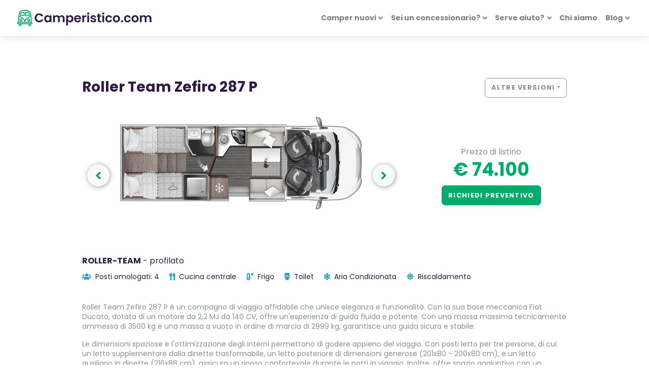

--- FILE ---
content_type: text/html; charset=utf-8
request_url: https://www.camperistico.com/camper/roller-team/roller-team-zefiro-semintegrali/roller-team-zefiro-287-p/
body_size: 21678
content:



<!DOCTYPE html>
<html lang="it">
<head>
    <meta charset="utf-8" />
    <meta name="viewport" content="width=device-width, initial-scale=1.0">

    


    <title>Roller Team Zefiro 287 P - Prezzi, Offerte e Caratteristiche</title>
    <meta name="description" content="Scopri Roller Team Zefiro 287 P, un camper che unisce comfort, sicurezza e versatilit&#224;. Ideale per un&#39;esperienza di viaggio indimenticabile. Entra nel mondo di Camperistico!" />

    <!--meta og Facebook-->
    <meta property="og:title" content="Roller Team Zefiro 287 P - Prezzi, Offerte e Caratteristiche" />
    <meta property="og:description" content="Roller Team Zefiro Se,mintegrali Roller Team Zefiro 287 P Fiat Ducato € 74.100 P. 745 cm x L. 235 cm x A. 295 cm Posti omologati 4" />
    <meta property="og:locale" content="it_IT" />
    <meta property="og:site_name" content="Camperistico.com" />
    <meta property="og:type" content="website" />
    <meta property="og:url" content="/camper/roller-team/roller-team-zefiro-semintegrali/roller-team-zefiro-287-p/" />
    <meta property="og:image" content="/media/agzpwgdu/rollerteam-zefiro287int__sb_3880_c1800x900.jpg" />
    <meta property="og:image:secure_url" content="/media/agzpwgdu/rollerteam-zefiro287int__sb_3880_c1800x900.jpg" />

    <meta property="og:image:type" content="image/png" />
    <!--Fine meta og Facebook-->




    <link rel="canonical" href="https://www.camperistico.com/camper/roller-team/roller-team-zefiro-semintegrali/roller-team-zefiro-287-p/" />

    <link rel="apple-touch-icon" sizes="180x180" href="/img/favicon/apple-touch-icon.png" />
    <link rel="icon" type="image/png" sizes="32x32" href="/img/favicon/favicon-32x32.png" />
    <link rel="icon" type="image/png" sizes="16x16" href="/img/favicon/favicon-16x16.png" />
    <link rel="manifest" href="/img/favicon/manifest.json" crossorigin="use-credentials" />
    <link rel="mask-icon" href="/img/favicon/safari-pinned-tab.svg" color="#007bcd" />
    <meta name="msapplication-TileColor" content="#007bcd" />
    <meta name="theme-color" content="#ffffff" />
    <meta http-equiv="Content-Security-Policy" content="upgrade-insecure-requests">

    <link rel="stylesheet" href="https://stackpath.bootstrapcdn.com/bootstrap/4.4.1/css/bootstrap.min.css" integrity="sha384-Vkoo8x4CGsO3+Hhxv8T/Q5PaXtkKtu6ug5TOeNV6gBiFeWPGFN9MuhOf23Q9Ifjh" crossorigin="anonymous" />
    <link href="https://use.fontawesome.com/releases/v5.12.1/css/all.css" rel="stylesheet" />

    <link href="https://fonts.googleapis.com/css?family=Playfair+Display:400,400i,700|Poppins:300,400,400i,700" rel="stylesheet">
    <link rel="stylesheet" href="https://use.fontawesome.com/releases/v5.8.1/css/all.css" integrity="sha384-50oBUHEmvpQ+1lW4y57PTFmhCaXp0ML5d60M1M7uH2+nqUivzIebhndOJK28anvf" crossorigin="anonymous">
    <link href="/lib/swiper/css/swiper.min.css" rel="stylesheet" />
    <link href="/lib/magnific-popup/magnific-popup.min.css" rel="stylesheet" />

    <link href="/lib/table-saw/css/tablesaw.css" rel="stylesheet" />

    <link href="/css/site.min.css" rel="stylesheet" />

    <script id="Cookiebot" src="https://consent.cookiebot.com/uc.js" data-cbid="e9c7136c-b7b8-413c-bc76-9e2dc651e2b2" data-blockingmode="auto" type="text/javascript"></script>

    <!--Schema Org-->
    <script type="application/ld+json">
        {"@context":"https://schema.org","@type":"Organization","name":"Camperistico.com","sameAs":["https://it-it.facebook.com/SmilenetWeb/","https://www.instagram.com/smilenet.it/","https://www.linkedin.com/company/smilenet-s-r-l-"],"url":"https://www.camperistico.com","contactPoint":{"@type":"ContactPoint","areaServed":"IT","contactType":"sales"},"legalName":"camperistico.com","logo":{"@type":"ImageObject","url":"https://www.camperistico.com/media/3qxmsfaf/logo-camperistico2.png"},"vatID":"03349370233"}
    </script>

    <script type="application/ld+json">
        {"@context":"https://schema.org","@type":"WebSite","url":"https://www.camperistico.com"}
    </script>
    <!--Fine Schema Org-->

        <!-- Google Tag Manager -->
        <script>
            (function (w, d, s, l, i) {
                w[l] = w[l] || []; w[l].push({
                    'gtm.start':
                        new Date().getTime(), event: 'gtm.js'
                }); var f = d.getElementsByTagName(s)[0],
                    j = d.createElement(s), dl = l != 'dataLayer' ? '&l=' + l : ''; j.async = true; j.src =
                        'https://www.googletagmanager.com/gtm.js?id=' + i + dl; f.parentNode.insertBefore(j, f);
            })(window, document, 'script', 'dataLayer', 'GTM-KW6QJVV');</script>
        <!-- End Google Tag Manager -->

    
    <script>

        function PrepareToTraceADSEvent() {

        }

    </script>



    
    


</head>

<body>
        <!-- Google Tag Manager (noscript) -->
        <noscript>
            <iframe src="https://www.googletagmanager.com/ns.html?id=GTM-KW6QJVV"
                    height="0" width="0" style="display:none;visibility:hidden"></iframe>
        </noscript>
        <!-- End Google Tag Manager (noscript) -->

    <header class="header">
        <nav class="navbar navbar-expand-lg fixed-top shadow navbar-light bg-white">
            <div class="container-fluid">
                <div class="d-flex align-items-center">
                    <a href="/" class="navbar-brand py-0"><img src="/media/3qxmsfaf/logo-camperistico2.png" class="align-items-center" alt="SMILENET SRL" /></a>
                </div>
                <button type="button" data-toggle="collapse" data-target="#navbarCollapse" aria-controls="navbarCollapse" aria-expanded="false" aria-label="Toggle navigation" class="navbar-toggler navbar-toggler-right">
                    <span class="navbar-toggler-icon"></span>
                </button>
                <!-- Navbar Collapse -->
                <div id="navbarCollapse" class="collapse navbar-collapse mt-3 mt-lg-0 ">
                    <ul class="navbar-nav ml-auto">
                        <!-- Camper nuovi dropdown -->
                        <li class="nav-item dropdown position-static">
                            <a class="nav-link dropdown-toggle" data-toggle="dropdown" rel="nofollow" href="" role="button" aria-expanded="false">Camper nuovi</a>
                            <div class="dropdown-menu megamenu py-lg-0">
                                <div class="row">
                                    <ul class="megamenu-list list-unstyled mb-0 col-12 col-lg-9 p-5">
                                        <h6 class="text-uppercase mb-4">Marca</h6>
                                        <div class="row">
                                                <li class="megamenu-list-item col-sm-6 col-lg-4"><a class="megamenu-list-link text-uppercase"  href="/camper/adria/">ADRIA</a></li>
                                                <li class="megamenu-list-item col-sm-6 col-lg-4"><a class="megamenu-list-link text-uppercase"  href="/camper/blucamp/">BLUCAMP</a></li>
                                                <li class="megamenu-list-item col-sm-6 col-lg-4"><a class="megamenu-list-link text-uppercase"  href="/camper/wingamm/">WINGAMM</a></li>
                                                <li class="megamenu-list-item col-sm-6 col-lg-4"><a class="megamenu-list-link text-uppercase"  href="/camper/carthago/">CARTHAGO</a></li>
                                                <li class="megamenu-list-item col-sm-6 col-lg-4"><a class="megamenu-list-link text-uppercase"  href="/camper/hymer/">HYMER</a></li>
                                                <li class="megamenu-list-item col-sm-6 col-lg-4"><a class="megamenu-list-link text-uppercase"  href="/camper/laika/">LAIKA</a></li>
                                                <li class="megamenu-list-item col-sm-6 col-lg-4"><a class="megamenu-list-link text-uppercase"  href="/camper/arca/">ARCA</a></li>
                                                <li class="megamenu-list-item col-sm-6 col-lg-4"><a class="megamenu-list-link text-uppercase"  href="/camper/rapido/">RAPIDO</a></li>
                                                <li class="megamenu-list-item col-sm-6 col-lg-4"><a class="megamenu-list-link text-uppercase"  href="/camper/knaus/">KNAUS</a></li>
                                                <li class="megamenu-list-item col-sm-6 col-lg-4"><a class="megamenu-list-link text-uppercase"  href="/camper/mercedes-benz/">MERCEDES-BENZ</a></li>
                                                <li class="megamenu-list-item col-sm-6 col-lg-4"><a class="megamenu-list-link text-uppercase"  href="/camper/mobilvetta/">MOBILVETTA</a></li>
                                                <li class="megamenu-list-item col-sm-6 col-lg-4"><a class="megamenu-list-link text-uppercase"  href="/camper/niesmann-bischoff/">Niesmann+Bischoff</a></li>
                                                <li class="megamenu-list-item col-sm-6 col-lg-4"><a class="megamenu-list-link text-uppercase"  href="/camper/sunlight/">SUNLIGHT</a></li>
                                                <li class="megamenu-list-item col-sm-6 col-lg-4"><a class="megamenu-list-link text-uppercase"  href="/camper/weinsberg/">WEINSBERG</a></li>
                                                <li class="megamenu-list-item col-sm-6 col-lg-4"><a class="megamenu-list-link text-uppercase"  href="/camper/etrusco/">ETRUSCO</a></li>
                                                <li class="megamenu-list-item col-sm-6 col-lg-4"><a class="megamenu-list-link text-uppercase"  href="/camper/carado/">CARADO</a></li>
                                                <li class="megamenu-list-item col-sm-6 col-lg-4"><a class="megamenu-list-link text-uppercase"  href="/camper/sun-living/">SUN LIVING</a></li>
                                                <li class="megamenu-list-item col-sm-6 col-lg-4"><a class="megamenu-list-link text-uppercase"  href="/camper/giottiline/">GIOTTILINE</a></li>
                                                <li class="megamenu-list-item col-sm-6 col-lg-4"><a class="megamenu-list-link text-uppercase"  href="/camper/roller-team/">ROLLER TEAM</a></li>
                                                <li class="megamenu-list-item col-sm-6 col-lg-4"><a class="megamenu-list-link text-uppercase"  href="/camper/caravans-international/">CARAVANS INTERNATIONAL</a></li>
                                                <li class="megamenu-list-item col-sm-6 col-lg-4"><a class="megamenu-list-link text-uppercase"  href="/camper/malibu/">MALIBU</a></li>
                                                <li class="megamenu-list-item col-sm-6 col-lg-4"><a class="megamenu-list-link text-uppercase"  href="/camper/mclouis/">MCLOUIS</a></li>
                                                <li class="megamenu-list-item col-sm-6 col-lg-4"><a class="megamenu-list-link text-uppercase"  href="/camper/burstner/">BURSTNER</a></li>
                                                <li class="megamenu-list-item col-sm-6 col-lg-4"><a class="megamenu-list-link text-uppercase"  href="/camper/elnagh/">ELNAGH</a></li>
                                                <li class="megamenu-list-item col-sm-6 col-lg-4"><a class="megamenu-list-link text-uppercase"  href="/camper/pilote/">PILOTE</a></li>
                                                <li class="megamenu-list-item col-sm-6 col-lg-4"><a class="megamenu-list-link text-uppercase"  href="/camper/challenger/">CHALLENGER</a></li>
                                                <li class="megamenu-list-item col-sm-6 col-lg-4"><a class="megamenu-list-link text-uppercase"  href="/camper/xgo/">XGO</a></li>
                                                <li class="megamenu-list-item col-sm-6 col-lg-4"><a class="megamenu-list-link text-uppercase"  href="/camper/rimor/">RIMOR</a></li>
                                                <li class="megamenu-list-item col-sm-6 col-lg-4"><a class="megamenu-list-link text-uppercase"  href="/camper/eura-mobil/">EURA MOBIL</a></li>
                                                <li class="megamenu-list-item col-sm-6 col-lg-4"><a class="megamenu-list-link text-uppercase"  href="/camper/karmann-mobil/">KARMANN-MOBIL</a></li>
                                                <li class="megamenu-list-item col-sm-6 col-lg-4"><a class="megamenu-list-link text-uppercase"  href="/camper/hobby/">HOBBY</a></li>
                                                <li class="megamenu-list-item col-sm-6 col-lg-4"><a class="megamenu-list-link text-uppercase"  href="/camper/font-vendome/">Font-Vendome</a></li>
                                                <li class="megamenu-list-item col-sm-6 col-lg-4"><a class="megamenu-list-link text-uppercase"  href="/camper/benimar/">BENIMAR</a></li>
                                                <li class="megamenu-list-item col-sm-6 col-lg-4"><a class="megamenu-list-link text-uppercase"  href="/camper/chausson/">CHAUSSON</a></li>
                                                <li class="megamenu-list-item col-sm-6 col-lg-4"><a class="megamenu-list-link text-uppercase"  href="/camper/itineo/">ITINEO</a></li>
                                                <li class="megamenu-list-item col-sm-6 col-lg-4"><a class="megamenu-list-link text-uppercase"  href="/camper/dreamer/">DREAMER</a></li>
                                                <li class="megamenu-list-item col-sm-6 col-lg-4"><a class="megamenu-list-link text-uppercase"  href="/camper/frankia/">FRANKIA</a></li>
                                                <li class="megamenu-list-item col-sm-6 col-lg-4"><a class="megamenu-list-link text-uppercase"  href="/camper/vantourer/">VANTOURER</a></li>
                                                <li class="megamenu-list-item col-sm-6 col-lg-4"><a class="megamenu-list-link text-uppercase"  href="/camper/possl/">P&#214;SSL</a></li>
                                                <li class="megamenu-list-item col-sm-6 col-lg-4"><a class="megamenu-list-link text-uppercase"  href="/camper/autostar/">AUTOSTAR</a></li>
                                                <li class="megamenu-list-item col-sm-6 col-lg-4"><a class="megamenu-list-link text-uppercase"  href="/camper/ford/">Ford</a></li>
                                                <li class="megamenu-list-item col-sm-6 col-lg-4"><a class="megamenu-list-link text-uppercase"  href="/camper/volkswagen/">Volkswagen</a></li>

                                    </div>
                        </ul>
                        <div class="col-lg-3 d-none d-md-flex">
                            <img src="/img/procamper-bg-menu.jpg" class="bg-image" alt="SMILENET SRL" />
                        </div>
                    </div>
                </div>
                </li>
                <!-- Fine link menu - Camper nuovi -->
                        <li class="nav-item dropdown">
                            <a class="nav-link dropdown-toggle" data-toggle="dropdown" rel="nofollow" href="" role="button" aria-expanded="false">Sei un concessionario?</a>
                            <div class="dropdown-menu dropdown-menu-right ">
                                    <a class="dropdown-item"  target="_self" href="/sei-un-concessionario/contatto-concessionari/">Scopri i servizi</a>

                            </div>
                        </li>
                        <li class="nav-item dropdown">
                            <a class="nav-link dropdown-toggle" data-toggle="dropdown" rel="nofollow" href="" role="button" aria-expanded="false">Serve aiuto?</a>
                            <div class="dropdown-menu dropdown-menu-right ">
                                        <div class="dropdown-divider"></div>
                                    <a class="dropdown-item"  target="_self" href="/serve-aiuto/come-funziona/">Come funziona</a>
                                    <a class="dropdown-item"  target="_self" href="/serve-aiuto/come-scegliere-il-camper-ideale/">Come scegliere il camper ideale</a>

                            </div>
                        </li>
                        <li class="nav-item" href="#">
                            <a class="nav-link" href="/chi-siamo/chi-siamo/"  target="_self" role="button" aria-expanded="false">Chi siamo</a>
                        </li>
                        <li class="nav-item dropdown">
                            <a class="nav-link dropdown-toggle" data-toggle="dropdown" rel="nofollow" href="" role="button" aria-expanded="false">Blog</a>
                            <div class="dropdown-menu dropdown-menu-right ">
                                    <a class="dropdown-item"  target="_self" href="/blog/">Blog</a>
                                    <a class="dropdown-item"  target="_self" href="/blog/news/camper-knaus/">Camper Knaus</a>

                            </div>
                        </li>
                <!-- DA ABILITARE NELLA RELEASE SUCCESSIVA -->
                
                </ul>
                </div>
                </div>
            </nav>
        </header>

        <main id="main">
            




<!--Scroll bottom form-->
<div class="button-model-form bg-white position-fixed text-center py-3 w-100 d-block d-lg-none">
    <div id="scroll-bottom">
        <a class="btn btn-primary" href="#version-form" data-scroll>Scopri l'offerta migliore</a>
    </div>
</div>
<!--End Scroll bottom form-->


<div class="bg-white py-4 px-3 p-lg-5">
    <div class="container-fluid">
        <div class="row justify-content-center">
            <div class="col-lg-10">
                <div class="row my-4">
                    <div class="col-md-8">
                        <h2>Roller Team Zefiro 287 P</h2>
                    </div>
                        <div class="col-md-4">
                            <div class="float-md-right">
                                <button class="btn btn-outline-muted dropdown-toggle my-3 my-lg-0" data-toggle="dropdown">Altre versioni</button>
                                <div class="dropdown-menu m-0 p-0" style="max-height: 450px; height: auto; overflow-x: hidden">
                                    <div id="model-version-list" class="list-group">
                                            <a href="/camper/roller-team/roller-team-zefiro-semintegrali/roller-team-zefiro-267-p/" class="list-group-item list-group-item-action ">
                                                <div class="d-flex w-100 justify-content-between">
                                                    <div class="font-weight-bold mr-3">Roller Team Zefiro 267 P</div>
                                                    <div class="text-primary font-weight-bold">€ 74.590</div>
                                                </div>
                                                <div class="small">
                                                    <span>295 x 235</span> - <span>Fiat Ducato 2.2 mjt 140cv-180cv/</span>
                                                </div>
                                            </a>
                                            <a href="/camper/roller-team/roller-team-zefiro-semintegrali/roller-team-zefiro-285-p/" class="list-group-item list-group-item-action ">
                                                <div class="d-flex w-100 justify-content-between">
                                                    <div class="font-weight-bold mr-3">Roller Team Zefiro 285 P</div>
                                                    <div class="text-primary font-weight-bold">€ 72.990</div>
                                                </div>
                                                <div class="small">
                                                    <span>295 x 235</span> - <span>Fiat Ducato 2.2 mjt 140cv-180cv</span>
                                                </div>
                                            </a>
                                            <a href="/camper/roller-team/roller-team-zefiro-semintegrali/roller-team-zefiro-287-p/" class="list-group-item list-group-item-action active">
                                                <div class="d-flex w-100 justify-content-between">
                                                    <div class="font-weight-bold mr-3">Roller Team Zefiro 287 P</div>
                                                    <div class="text-primary font-weight-bold">€ 74.100</div>
                                                </div>
                                                <div class="small">
                                                    <span>295 x 235</span> - <span>Fiat Ducato 2.2 mjt 140cv-180cv</span>
                                                </div>
                                            </a>
                                    </div>
                                </div>
                            </div>
                        </div>
                </div>
                <div class="row align-items-center justify-content-center">
                    <div class="col-sm-6 col-md-8">
                        <section id="allestimento-gallery">
                                <div class="swiper-container text-center slider-gallery">
                                    <div class="swiper-wrapper pb-5">
                                            <div class="swiper-slide text-center">
                                                <a href="/media/bf0mm1pg/rt_287p_2024_no-misure_h0x200-1.png" data-toggle="gallery-top">
                                                    <img src="/media/bf0mm1pg/rt_287p_2024_no-misure_h0x200-1.png" alt="RT 287P 2024 NO MISURE H0x200 (1)" class="img-fluid" />
                                                </a>
                                            </div>
                                                                                        <div class="swiper-slide text-center">
                                                    <a href="/media/agzpwgdu/rollerteam-zefiro287int__sb_3880_c1800x900.jpg" data-toggle="gallery-top">
                                                        <img src="/media/agzpwgdu/rollerteam-zefiro287int__sb_3880_c1800x900.jpg" alt="Rollerteam Zefiro287int SB 3880 C1800x900" class="img-fluid" />
                                                    </a>
                                                </div>
                                                <div class="swiper-slide text-center">
                                                    <a href="/media/xwskkurw/rollerteam-zefiro287int__sb_3884_c1800x900.jpg" data-toggle="gallery-top">
                                                        <img src="/media/xwskkurw/rollerteam-zefiro287int__sb_3884_c1800x900.jpg" alt="Rollerteam Zefiro287int SB 3884 C1800x900" class="img-fluid" />
                                                    </a>
                                                </div>
                                                <div class="swiper-slide text-center">
                                                    <a href="/media/cexlypv4/rollerteam-zefiro287int__sb_3893_c1800x900.jpg" data-toggle="gallery-top">
                                                        <img src="/media/cexlypv4/rollerteam-zefiro287int__sb_3893_c1800x900.jpg" alt="Rollerteam Zefiro287int SB 3893 C1800x900" class="img-fluid" />
                                                    </a>
                                                </div>
                                                <div class="swiper-slide text-center">
                                                    <a href="/media/rhdho4fj/rollerteam-zefiro287int__sb_3896_c1800x900.jpg" data-toggle="gallery-top">
                                                        <img src="/media/rhdho4fj/rollerteam-zefiro287int__sb_3896_c1800x900.jpg" alt="Rollerteam Zefiro287int SB 3896 C1800x900" class="img-fluid" />
                                                    </a>
                                                </div>
                                    </div>
                                    <div class="swiper-button-next">
                                        <i class="fas fa-angle-right"></i>
                                    </div>
                                    <div class="swiper-button-prev">
                                        <i class="fas fa-angle-left"></i>
                                    </div>
                                </div>
                        </section>
                    </div>

                    <div class="col-sm-6 col-md-4 d-flex flex-column align-items-center justify-content-center">
                        <div class="text-center">
                            <div class="text-muted">Prezzo di listino</div>
                            <div class="h1 text-primary">€ 74.100</div>

                            <!--Scroll bottom form-->
                            <div id="scroll-bottom">
                                <a class="btn btn-primary" href="#version-form" data-scroll>Richiedi preventivo</a>
                            </div>
                            <!--End Scroll bottom form-->
                        </div>
                    </div>
                </div>

                <div class="text-block">
                    <div class="media">
                        
                        <div class="media-body">
                            <p class="mb-2"><strong>ROLLER-TEAM</strong> - profilato</p>
                            <ul class="list-inline text-sm">
                                <!-- Posti omologati -->
                                    <li class="list-inline-item mr-3 d-inline-block">
                                        <span>
                                            <i class="fa fa-users mr-1 text-secondary"></i> Posti omologati: 4
                                        </span>
                                    </li>
                                <!-- Cucina -->
                                    <li class="list-inline-item mr-3"><i class="fa fa-utensils mr-1 text-secondary"></i> Cucina centrale</li>
                                <!-- Frigo -->
                                    <li class="list-inline-item mr-3"><i class="fa fa-temperature-low  mr-1 text-secondary"></i> Frigo</li>
                                <!-- Toilet -->
                                    <li class="list-inline-item mr-3"><i class="fa fa-toilet  mr-1 text-secondary"></i> Toilet</li>
                                <!-- Aria condizionata -->
                                    <li class="list-inline-item mr-3"><i class="fa fa-snowflake  mr-1 text-secondary"></i> Aria Condizionata</li>
                                <!-- Riscaldamento -->
                                    <li class="list-inline-item mr-3"><i class="fa fa-sun  mr-1 text-secondary"></i> Riscaldamento</li>
                            </ul>
                        </div>
                    </div>

                        <div class="descrizione-modello allestimento mt-4">
                            <div class="read-more" onclick="this.classList.add('expanded')">
                                <div class="content text-sm text-muted">
                                    <p>Roller Team Zefiro 287 P è un compagno di viaggio affidabile che unisce eleganza e funzionalità. Con la sua base meccanica Fiat Ducato, dotata di un motore da 2,2 MJ da 140 CV, offre un'esperienza di guida fluida e potente. Con una massa massima tecnicamente ammessa di 3500 kg e una massa a vuoto in ordine di marcia di 2999 kg, garantisce una guida sicura e stabile.</p>
<p>Le dimensioni spaziose e l'ottimizzazione degli interni permettono di godere appieno del viaggio. Con posti letto per tre persone, di cui un letto supplementare dalla dinette trasformabile, un letto posteriore di dimensioni generose (201x80 - 200x80 cm), e un letto ausiliario in dinette (216x88 cm), assicura un riposo confortevole durante le notti in viaggio. Inoltre, offre spazio aggiuntivo con un gavone apribile dalle generose dimensioni (115x85 cm) e un'altezza massima interna garage di 120 cm.</p>
<p>Il design esterno è caratterizzato da linee eleganti e una finitura di alta qualità. Con una lunghezza esterna di 7450 mm, una larghezza di 2350 mm e un'altezza di 2950 mm, Roller Team Zefiro 287 P offre un'ampia superficie abitabile. Dotato di un tetto in vetroresina antigrandine e oblo' panoramici, permette di godere di una vista mozzafiato durante il viaggio.</p>
<p>L'interno è curato nei minimi dettagli per garantire comfort e praticità. Con sedili girevoli cabina, climatizzatore manuale, e sistema di riscaldamento standard Truma Combi 4 Gas, offre un ambiente accogliente in qualsiasi condizione climatica. La cucina è completamente attrezzata con fuochi a gas, frigorifero trivalente automatico da 135 litri e copri lavello, mentre la zona notte è dotata di oscuranti plissettati, sistema letto saliscendi e supporto TV LCD.</p>
<p>Gli esterni sono pensati per facilitare ogni fase del viaggio, con retrocamera, pannello solare montato, zanzariera per la porta ingresso, e porta cellula a due punti con chiusura centralizzata. La presenza di una luce esterna a LED, gradino elettrico di accesso alla cellula e veranda montata, garantiscono comfort e sicurezza anche durante le soste.</p>
<p>In sintesi, Roller Team Zefiro 287 P è un camper completo e versatile, ideale per esplorare nuovi orizzonti con stile e comodità.</p>
                                </div>
                                <small class="trigger subtitle text-primary d-block d-xl-none">Leggi tutto</small>
                            </div>
                        </div>
                </div>

                <div class="version-specs card border-0 shadow my-5">
                    <div class="card-header bg-gray-100 py-4 border-0">
                        <h4 class="mb-0">Dimensioni e pesi</h4>
                    </div>
                    <div class="card-body">
                        <div class="row">
                            <div class="col-md-6">
                                <table class="table text-sm mb-0">
                                    <tbody>
                                        <tr>
                                            <th>Altezza</th>
                                            <td>295 cm</td>
                                        </tr>
                                        <tr>
                                            <th>Larghezza</th>
                                            <td>235 cm</td>
                                        </tr>
                                    </tbody>
                                </table>
                            </div>
                                <div class="col-md-6">
                                    <table class="table text-sm mb-0">
                                        <tbody>
                                                <tr>
                                                    <th>Lunghezza</th>
                                                    <td>745 cm</td>
                                                </tr>
                                                                                            <tr>
                                                    <th>Peso</th>
                                                    <td>2988 kg</td>
                                                </tr>
                                                                                            <tr>
                                                    <th>Peso totale</th>
                                                    <td>3500 kg</td>
                                                </tr>
                                        </tbody>
                                    </table>
                                </div>
                        </div>
                    </div>
                </div>

                <div class="version-specs card border-0 shadow my-5">
                    <div class="card-header bg-gray-100 py-4 border-0">
                        <h4 class="mb-0">Meccanica</h4>
                    </div>
                    <div class="card-body">
                        <div class="row">
                            <div class="col-md">
                                <table class="table text-sm mb-0">
                                    <tbody>
                                            <tr>
                                                <th>Meccanica</th>
                                                <td>Fiat Ducato 2.2 mjt 140cv-180cv</td>
                                            </tr>

                                            <tr>
                                                <th>Patente</th>
                                                <td>B</td>
                                            </tr>

                                            <tr>
                                                <th>Euro</th>
                                                <td>6d</td>
                                            </tr>

                                            <tr>
                                                <th>Cambio</th>
                                                <td>manuale - automatico</td>
                                            </tr>

                                            <tr>
                                                <th>Marce</th>
                                                <td>6</td>
                                            </tr>

                                            <tr>
                                                <th>Alimentazione</th>
                                                <td>diesel</td>
                                            </tr>



                                    </tbody>
                                </table>
                            </div>
                            <div class="col-md">
                                <table class="table text-sm mb-0">
                                    <tbody>
                                        
                                                                                    <tr>
                                                <th>Trazione</th>
                                                <td>anteriore</td>
                                            </tr>
                                                                                    <tr>
                                                <th>Telaio</th>
                                                <td>Fiat Ducato</td>
                                            </tr>
                                                                                    <tr>
                                                <th>Serbatoio acqua litri</th>
                                                <td>120</td>
                                            </tr>
                                                                                    <tr>
                                                <th>Serbatoio acqua grige litri</th>
                                                <td>120</td>
                                            </tr>
                                                                            </tbody>
                                </table>
                            </div>
                        </div>
                    </div>
                </div>

                <div class="version-specs card border-0 shadow my-5">
                    <div class="card-header bg-gray-100 py-4 border-0">
                        <h4 class="mb-0">Interno allestimenti</h4>
                    </div>
                    <div class="card-body">
                        <div class="row">
                            <div class="col-md">
                                <table class="table text-sm mb-0">
                                    <tbody>
                                            <tr>
                                                <th>Posti Letto</th>
                                                <td>
                                                    3
                                                </td>
                                            </tr>
                                                                                    <tr>
                                                <th>Cucina</th>
                                                <td>centrale</td>
                                            </tr>
                                                                                                                                                            </tbody>
                                </table>
                            </div>
                            <div class="col-md">
                                <table class="table text-sm mb-0">
                                    <tbody>
                                                                                    <tr>
                                                <th>Letto singolo</th>
                                                <td>3</td>
                                            </tr>
                                                                                                                            <tr>
                                                <th>Capacità frigo litri</th>
                                                <td>135</td>
                                            </tr>
                                    </tbody>
                                </table>
                            </div>
                        </div>
                    </div>
                </div>
            </div>
        </div>

    </div>

    

        <div class="container-fluid">
            <div class="row justify-content-center">
                <div class="col-lg-10">
                    <p class="text-muted mb-0 pb-4 border-bottom">Listino base: <span class="text-primary h2 px-2">€ 74.100</span></p>
                </div>
            </div>
        </div>

        <div id="version-form">
            <div class="mask-form m-0">
                <div class="container-fluid">
                    <div class="row justify-content-center">
                        <div class="col-lg-10">
                                <div class="my-4">
                                    <div id="umbraco_form_d6e0826edc3343b499c3be48f8b4d6fe" class="umbraco-forms-form nuovopreventivo umbraco-forms-inline">

<form action="/camper/roller-team/roller-team-zefiro-semintegrali/roller-team-zefiro-287-p/" enctype="multipart/form-data" method="post"><input name="__RequestVerificationToken" type="hidden" value="SLLVETolrqtc03N-umj2N1hO2RxphDqED2EiTCZ9j7MsYNy4PBPmtv4xn7_vlrBPZH2jX9MCg-h4cd36PzOf40InkAE6l-WnBOvBi2Hi3m81" /><input data-val="true" data-val-required="The FormId field is required." name="FormId" type="hidden" value="d6e0826e-dc33-43b4-99c3-be48f8b4d6fe" /><input name="FormName" type="hidden" value="Nuovo - preventivo" /><input data-val="true" data-val-required="The RecordId field is required." name="RecordId" type="hidden" value="00000000-0000-0000-0000-000000000000" /><input name="PreviousClicked" type="hidden" value="" /><input name="Theme" type="hidden" value="inline" />            <input type="hidden" name="FormStep" value="0" />
            <input type="hidden" name="RecordState" value="[base64]" />




    <div class="umbraco-forms-page" >

            <p class="umbraco-forms-caption h4">Ricevi un preventivo gratuito e scopri l&#39;offerta migliore</p>
        
        <fieldset class="umbraco-forms-fieldset" id="6a934e04-859a-461f-f7cb-5b5eb2d84a86">
            <div class="row">
                
                

                    <div class="umbraco-forms-container col-md">
                        <div class="form-group mb-0">
                            <div class=" umbraco-forms-field marca hidden my-1" >



                                    <div class="umbraco-forms-field-wrapper" style="display:inline">

                                        <input type="hidden" name="558399d0-4985-45bc-b763-d24e0b2e9a98" id="558399d0-4985-45bc-b763-d24e0b2e9a98" data-umb="558399d0-4985-45bc-b763-d24e0b2e9a98" class="hidden" value=""/>




<span class="field-validation-valid" data-valmsg-for="558399d0-4985-45bc-b763-d24e0b2e9a98" data-valmsg-replace="true"></span>
                                    </div>


                                    

                                </div>
                            <div class=" umbraco-forms-field modello hidden alternating my-1" >



                                    <div class="umbraco-forms-field-wrapper" style="display:inline">

                                        <input type="hidden" name="7556a922-8b11-49d9-f508-b2df4f5cebd2" id="7556a922-8b11-49d9-f508-b2df4f5cebd2" data-umb="7556a922-8b11-49d9-f508-b2df4f5cebd2" class="hidden" value=""/>




<span class="field-validation-valid" data-valmsg-for="7556a922-8b11-49d9-f508-b2df4f5cebd2" data-valmsg-replace="true"></span>
                                    </div>


                                    

                                </div>
                            <div class=" umbraco-forms-field allestimento hidden my-1" >



                                    <div class="umbraco-forms-field-wrapper" style="display:inline">

                                        <input type="hidden" name="92056ddd-7fdb-4bb1-a1f4-8bc2ba4d381a" id="92056ddd-7fdb-4bb1-a1f4-8bc2ba4d381a" data-umb="92056ddd-7fdb-4bb1-a1f4-8bc2ba4d381a" class="hidden" value=""/>




<span class="field-validation-valid" data-valmsg-for="92056ddd-7fdb-4bb1-a1f4-8bc2ba4d381a" data-valmsg-replace="true"></span>
                                    </div>


                                    

                                </div>
                        </div>
                    </div>
            </div>
        </fieldset>
        <fieldset class="umbraco-forms-fieldset" id="36810aae-a020-4330-b066-71be720a5864">
            <div class="row">
                
                

                    <div class="umbraco-forms-container col-md">
                        <div class="form-group mb-0">
                            <div class=" umbraco-forms-field nome shortanswer mandatory alternating my-1" >

                                        <label for="68e4dcb4-7475-4215-ebcb-d7a382e6c5b4" class="umbraco-forms-label form-label" style="">
                                            Nome                                                 <span class="umbraco-forms-indicator">*</span>
                                        </label>


                                    <div class="umbraco-forms-field-wrapper" style="display:inline">

                                        
<input type="text" name="68e4dcb4-7475-4215-ebcb-d7a382e6c5b4" id="68e4dcb4-7475-4215-ebcb-d7a382e6c5b4" data-umb="68e4dcb4-7475-4215-ebcb-d7a382e6c5b4" class="text " value="" maxlength="255"
       

  data-val="true"   
  data-val-required="Questo campo &#232; obbligatorio"   
 />





<span class="field-validation-valid" data-valmsg-for="68e4dcb4-7475-4215-ebcb-d7a382e6c5b4" data-valmsg-replace="true"></span>
                                    </div>


                                    

                                </div>
                            <div class=" umbraco-forms-field cognome shortanswer mandatory my-1" >

                                        <label for="5c731ae3-28f2-469f-d1a0-dbf86e4d26a6" class="umbraco-forms-label form-label" style="">
                                            Cognome                                                 <span class="umbraco-forms-indicator">*</span>
                                        </label>


                                    <div class="umbraco-forms-field-wrapper" style="display:inline">

                                        
<input type="text" name="5c731ae3-28f2-469f-d1a0-dbf86e4d26a6" id="5c731ae3-28f2-469f-d1a0-dbf86e4d26a6" data-umb="5c731ae3-28f2-469f-d1a0-dbf86e4d26a6" class="text " value="" maxlength="255"
       

  data-val="true"   
  data-val-required="Questo campo &#232; obbligatorio"   
 />





<span class="field-validation-valid" data-valmsg-for="5c731ae3-28f2-469f-d1a0-dbf86e4d26a6" data-valmsg-replace="true"></span>
                                    </div>


                                    

                                </div>
                        </div>
                    </div>
            </div>
        </fieldset>
        <fieldset class="umbraco-forms-fieldset" id="748dedfc-be3c-452b-d12f-7b2086668b90">
            <div class="row">
                
                

                    <div class="umbraco-forms-container col-md">
                        <div class="form-group mb-0">
                            <div class=" umbraco-forms-field email shortanswer mandatory alternating my-1" >

                                        <label for="4ddd4f9f-aacf-4223-9614-bda0f89db362" class="umbraco-forms-label form-label" style="">
                                            Email                                                 <span class="umbraco-forms-indicator">*</span>
                                        </label>


                                    <div class="umbraco-forms-field-wrapper" style="display:inline">

                                        
<input type="email" name="4ddd4f9f-aacf-4223-9614-bda0f89db362" id="4ddd4f9f-aacf-4223-9614-bda0f89db362" data-umb="4ddd4f9f-aacf-4223-9614-bda0f89db362" class="text " value="" maxlength="255"
       

  data-val="true"   
  data-val-required="Questo campo &#232; obbligatorio"   
  data-val-regex="Per favore, inserire un valore valido" data-val-regex-pattern="^[a-zA-Z0-9_.+-]+@[a-zA-Z0-9-]+.[a-zA-Z0-9-.]+$"    />





<span class="field-validation-valid" data-valmsg-for="4ddd4f9f-aacf-4223-9614-bda0f89db362" data-valmsg-replace="true"></span>
                                    </div>


                                    

                                </div>
                            <div class=" umbraco-forms-field telefono shortanswer mandatory my-1" >

                                        <label for="7e8fb6e1-7934-4469-dc31-74ab7923b2ea" class="umbraco-forms-label form-label" style="">
                                            Telefono                                                 <span class="umbraco-forms-indicator">*</span>
                                        </label>


                                    <div class="umbraco-forms-field-wrapper" style="display:inline">

                                        
<input type="text" name="7e8fb6e1-7934-4469-dc31-74ab7923b2ea" id="7e8fb6e1-7934-4469-dc31-74ab7923b2ea" data-umb="7e8fb6e1-7934-4469-dc31-74ab7923b2ea" class="text " value="" maxlength="255"
       

  data-val="true"   
  data-val-required="Questo campo &#232; obbligatorio"   
 />





<span class="field-validation-valid" data-valmsg-for="7e8fb6e1-7934-4469-dc31-74ab7923b2ea" data-valmsg-replace="true"></span>
                                    </div>


                                    

                                </div>
                        </div>
                    </div>
            </div>
        </fieldset>
        <fieldset class="umbraco-forms-fieldset" id="0436bbb8-5b6c-40c6-e2c3-99e4e92f2630">
            <div class="row">
                
                

                    <div class="umbraco-forms-container col-md">
                        <div class="form-group mb-0">
                            <div class=" umbraco-forms-field provincia dropdown mandatory alternating my-1" >

                                        <label for="824315cd-4773-4be1-bac5-41eee27b9964" class="umbraco-forms-label form-label" style="">
                                            Provincia                                                 <span class="umbraco-forms-indicator">*</span>
                                        </label>


                                    <div class="umbraco-forms-field-wrapper" style="display:inline">

                                        
<select class=""
        name="824315cd-4773-4be1-bac5-41eee27b9964"
        id="824315cd-4773-4be1-bac5-41eee27b9964"
        data-umb="824315cd-4773-4be1-bac5-41eee27b9964"
                          data-val="true" data-val-required="Questo campo &#232; obbligatorio"  >
        <option value=""></option>
            <option value="Agrigento" >Agrigento</option>
        <option value="Alessandria" >Alessandria</option>
        <option value="Ancona" >Ancona</option>
        <option value="Arezzo" >Arezzo</option>
        <option value="Ascoli Piceno" >Ascoli Piceno</option>
        <option value="Asti" >Asti</option>
        <option value="Avellino" >Avellino</option>
        <option value="Bari" >Bari</option>
        <option value="Barletta-Andria-Trani" >Barletta-Andria-Trani</option>
        <option value="Belluno" >Belluno</option>
        <option value="Benevento" >Benevento</option>
        <option value="Bergamo" >Bergamo</option>
        <option value="Biella" >Biella</option>
        <option value="Bologna" >Bologna</option>
        <option value="Bolzano" >Bolzano</option>
        <option value="Brescia" >Brescia</option>
        <option value="Brindisi" >Brindisi</option>
        <option value="Cagliari" >Cagliari</option>
        <option value="Caltanissetta" >Caltanissetta</option>
        <option value="Campobasso" >Campobasso</option>
        <option value="Carbonia-Iglesias" >Carbonia-Iglesias</option>
        <option value="Caserta" >Caserta</option>
        <option value="Catania" >Catania</option>
        <option value="Catanzaro" >Catanzaro</option>
        <option value="Chieti" >Chieti</option>
        <option value="Como" >Como</option>
        <option value="Cosenza" >Cosenza</option>
        <option value="Cremona" >Cremona</option>
        <option value="Crotone" >Crotone</option>
        <option value="Cuneo" >Cuneo</option>
        <option value="Enna" >Enna</option>
        <option value="Fermo" >Fermo</option>
        <option value="Ferrara" >Ferrara</option>
        <option value="Firenze" >Firenze</option>
        <option value="Foggia" >Foggia</option>
        <option value="Forli-Cesena" >Forli-Cesena</option>
        <option value="Frosinone" >Frosinone</option>
        <option value="Genova" >Genova</option>
        <option value="Gorizia" >Gorizia</option>
        <option value="Grosseto" >Grosseto</option>
        <option value="Imperia" >Imperia</option>
        <option value="Isernia" >Isernia</option>
        <option value="L&#39;Aquila" >L&#39;Aquila</option>
        <option value="La Spezia" >La Spezia</option>
        <option value="Latina" >Latina</option>
        <option value="Lecce" >Lecce</option>
        <option value="Lecco" >Lecco</option>
        <option value="Livorno" >Livorno</option>
        <option value="Lodi" >Lodi</option>
        <option value="Lucca" >Lucca</option>
        <option value="Macerata" >Macerata</option>
        <option value="Mantova" >Mantova</option>
        <option value="Massa-Carrara" >Massa-Carrara</option>
        <option value="Matera" >Matera</option>
        <option value="Medio Campidano" >Medio Campidano</option>
        <option value="Messina" >Messina</option>
        <option value="Milano" >Milano</option>
        <option value="Modena" >Modena</option>
        <option value="Monza e della Brianza" >Monza e della Brianza</option>
        <option value="Napoli" >Napoli</option>
        <option value="Novara" >Novara</option>
        <option value="Nuoro" >Nuoro</option>
        <option value="Ogliastra" >Ogliastra</option>
        <option value="Olbia-Tempio" >Olbia-Tempio</option>
        <option value="Oristano" >Oristano</option>
        <option value="Padova" >Padova</option>
        <option value="Palermo" >Palermo</option>
        <option value="Parma" >Parma</option>
        <option value="Pavia" >Pavia</option>
        <option value="Perugia" >Perugia</option>
        <option value="Pesaro e Urbino" >Pesaro e Urbino</option>
        <option value="Pescara" >Pescara</option>
        <option value="Piacenza" >Piacenza</option>
        <option value="Pisa" >Pisa</option>
        <option value="Pistoia" >Pistoia</option>
        <option value="Pordenone" >Pordenone</option>
        <option value="Potenza" >Potenza</option>
        <option value="Prato" >Prato</option>
        <option value="Ragusa" >Ragusa</option>
        <option value="Ravenna" >Ravenna</option>
        <option value="Reggio di Calabria" >Reggio di Calabria</option>
        <option value="Reggio nell&#39;Emilia" >Reggio nell&#39;Emilia</option>
        <option value="Rieti" >Rieti</option>
        <option value="Rimini" >Rimini</option>
        <option value="Roma" >Roma</option>
        <option value="Rovigo" >Rovigo</option>
        <option value="Salerno" >Salerno</option>
        <option value="Sassari" >Sassari</option>
        <option value="Savona" >Savona</option>
        <option value="Siena" >Siena</option>
        <option value="Siracusa" >Siracusa</option>
        <option value="Sondrio" >Sondrio</option>
        <option value="Taranto" >Taranto</option>
        <option value="Teramo" >Teramo</option>
        <option value="Terni" >Terni</option>
        <option value="Torino" >Torino</option>
        <option value="Trapani" >Trapani</option>
        <option value="Trento" >Trento</option>
        <option value="Treviso" >Treviso</option>
        <option value="Trieste" >Trieste</option>
        <option value="Udine" >Udine</option>
        <option value="Valle d&#39;Aosta" >Valle d&#39;Aosta</option>
        <option value="Varese" >Varese</option>
        <option value="Venezia" >Venezia</option>
        <option value="Verbano-Cusio-Ossola" >Verbano-Cusio-Ossola</option>
        <option value="Vercelli" >Vercelli</option>
        <option value="Verona" >Verona</option>
        <option value="Vibo Valentia" >Vibo Valentia</option>
        <option value="Vicenza" >Vicenza</option>
        <option value="Viterbo" >Viterbo</option>
</select>


<span class="field-validation-valid" data-valmsg-for="824315cd-4773-4be1-bac5-41eee27b9964" data-valmsg-replace="true"></span>
                                    </div>


                                    

                                </div>
                            <div class=" umbraco-forms-field messaggio longanswer my-1" >

                                        <label for="f3f16add-c4e9-4ede-bf2c-b9a1e8b64a28" class="umbraco-forms-label form-label" style="">
                                            Messaggio                                         </label>


                                    <div class="umbraco-forms-field-wrapper" style="display:inline">

                                        
<textarea class=""  
          name="f3f16add-c4e9-4ede-bf2c-b9a1e8b64a28" 
          id="f3f16add-c4e9-4ede-bf2c-b9a1e8b64a28" 
          rows="5" 
          cols="20"
        placeholder="Richieste specifiche, accessori desiderati e/o i dettagli della tua permuta."



></textarea>



<span class="field-validation-valid" data-valmsg-for="f3f16add-c4e9-4ede-bf2c-b9a1e8b64a28" data-valmsg-replace="true"></span>
                                    </div>


                                    

                                </div>
                            <div class=" umbraco-forms-field attivit&#224;dimarketing singlechoice mandatory alternating my-1" >

                                        <div class="form-disclaimer text-sm text-muted mt-3">
                                            <p class="text-xs">
                                                <strong>INFORMATIVA AI SENSI DEL REGOLAMENTO UE N. 2016/679 "GDPR"</strong> <br />
                                                I dati personali acquisiti saranno utilizzati esclusivamente per rispondere alla richiesta formulata. Gli Interessati possono esercitare i diritti di cui agli artt. 15 - 23 del GDPR scrivendo all'indirizzo info@smilenet.it. <a href="https://www.iubenda.com/privacy-policy/91949695" class="iubenda-nostyle no-brand iubenda-embed">Informativa completa</a>.
                                            </p>
                                        </div>
                                        <a class="privacy-title text-sm" role="button" data-toggle="collapse" href="#lbl-consensoMarketing">
                                            <label for="1dcbe785-e74d-4943-8608-bf260356e4c2" class="d-block umbraco-forms-label">
                                                Attivit&#224; di Marketing                                                     <span class="umbraco-forms-indicator">*</span>
                                                <i class="far fa-angle-down"></i>
                                            </label>
                                        </a>


                                    <div class="umbraco-forms-field-wrapper" style="display:inline">

                                        

    <div id="lbl-consensoMarketing" class="text-muted collapse show">
        <p class="mb-2 text-xs">
            Letta e compresa l’<a href="https://www.iubenda.com/privacy-policy/91949695" class="iubenda-nostyle no-brand iubenda-embed">Informativa Privacy</a>, acconsento al trattamento dei miei dati personali da parte di Camperistico per finalità di marketing come indicato dall’Informativa Privacy, con modalità elettroniche e/o cartacee, e, in particolare, a mezzo posta ordinaria o email, telefono (es. chiamate automatizzate, SMS, sistemi di messaggistica istantanea), e qualsiasi altro canale informatico (es. siti web, mobile app).
        </p>
    </div>



    <div class="custom-control custom-radio custom-control-inline my-2 text-sm text-muted " id="1dcbe785-e74d-4943-8608-bf260356e4c2">
        <input type="radio" name="1dcbe785-e74d-4943-8608-bf260356e4c2" id="1dcbe785-e74d-4943-8608-bf260356e4c2_0" value="Acconsento" class="custom-control-input"
                 data-val="true" data-rule-required="true" data-msg-required="Questo campo &#232; obbligatorio"                  />
        <label for="1dcbe785-e74d-4943-8608-bf260356e4c2_0" class="custom-control-label">Acconsento</label>
    </div>
    <div class="custom-control custom-radio custom-control-inline my-2 text-sm text-muted " id="1dcbe785-e74d-4943-8608-bf260356e4c2">
        <input type="radio" name="1dcbe785-e74d-4943-8608-bf260356e4c2" id="1dcbe785-e74d-4943-8608-bf260356e4c2_1" value="Non acconsento" class="custom-control-input"
                 data-val="true" data-rule-required="true" data-msg-required="Questo campo &#232; obbligatorio"                  />
        <label for="1dcbe785-e74d-4943-8608-bf260356e4c2_1" class="custom-control-label">Non acconsento</label>
    </div>





<span class="field-validation-valid" data-valmsg-for="1dcbe785-e74d-4943-8608-bf260356e4c2" data-valmsg-replace="true"></span>
                                    </div>


                                    

                                </div>
                            <div class=" umbraco-forms-field url hidden my-1" >



                                    <div class="umbraco-forms-field-wrapper" style="display:inline">

                                        <input type="hidden" name="c815849f-5e16-4e23-b40b-8311b33b2bc3" id="c815849f-5e16-4e23-b40b-8311b33b2bc3" data-umb="c815849f-5e16-4e23-b40b-8311b33b2bc3" class="hidden" value=""/>




<span class="field-validation-valid" data-valmsg-for="c815849f-5e16-4e23-b40b-8311b33b2bc3" data-valmsg-replace="true"></span>
                                    </div>


                                    

                                </div>
                            <div class=" umbraco-forms-field nomecliente hidden alternating my-1" >



                                    <div class="umbraco-forms-field-wrapper" style="display:inline">

                                        <input type="hidden" name="8a4797d8-5e9f-4638-ba2c-cfa0c8959a7c" id="8a4797d8-5e9f-4638-ba2c-cfa0c8959a7c" data-umb="8a4797d8-5e9f-4638-ba2c-cfa0c8959a7c" class="hidden" value=""/>




<span class="field-validation-valid" data-valmsg-for="8a4797d8-5e9f-4638-ba2c-cfa0c8959a7c" data-valmsg-replace="true"></span>
                                    </div>


                                    

                                </div>
                        </div>
                    </div>
            </div>
        </fieldset>

                <div style="display: none">
                    <input type="text" name="d6e0826edc3343b499c3be48f8b4d6fe" />
                </div>


                <div class="form-group">
                        <input type="submit"
                               class="btn btn-primary"
                               value="Invia richiesta"
                               name="__next" />
                </div>
        </div>
        

<input name="ufprt" type="hidden" value="[base64]" /></form>

        



<script>
    if (typeof umbracoFormsCollection === 'undefined') var umbracoFormsCollection = [];
    umbracoFormsCollection.push({"formId":"d6e0826edc3343b499c3be48f8b4d6fe","fieldSetConditions":{},"fieldConditions":{},"recordValues":{}});
</script>


<script type='application/javascript' src='/App_Plugins/UmbracoForms/Assets/Themes/Default/umbracoforms.js' defer='defer'></script>    </div>
                                </div>

                            <div class="phone mb-5">


                            </div>
                        </div>
                    </div>
                </div>
            </div>
        </div>

    <!-- SOCIAL -->
    <div class="container-fluid">
        <div class="row mb-5 justify-content-center">
            <div class="col-lg-10 border-top">
                <div class="share-social py-2  d-sm-flex flex-sm-row justify-content-between align-items-center">
                    <div class="line-after"><small>Condividi su</small></div>
                    <ul class="list-inline mb-0 mt-sm-2 ">
                        <li class="list-inline-item"><a rel="nofollow" href="https://www.facebook.com/sharer.php?u=https://www.camperistico.com/camper/roller-team/roller-team-zefiro-semintegrali/roller-team-zefiro-287-p/" class="facebook" target="_blank"><i class="fab fa-facebook-square"></i></a></li>
                        <li class="list-inline-item d-inline-block d-lg-none"><a rel="nofollow" href="fb-messenger://share/?link=https://www.camperistico.com/camper/roller-team/roller-team-zefiro-semintegrali/roller-team-zefiro-287-p/" class="list-inline-item facebook-messenger" target="_blank"><i class="fab fa-facebook-messenger"></i></a></li>
                        <li class="list-inline-item"><a rel="nofollow" href="https://twitter.com/intent/tweet?url=https://www.camperistico.com/camper/roller-team/roller-team-zefiro-semintegrali/roller-team-zefiro-287-p/" class="twitter" target="_blank"><i class="fab fa-twitter"></i></a></li>
                        <li class="list-inline-item d-none d-lg-inline-block"><a rel="nofollow" href="https://web.whatsapp.com/send?text=https://www.camperistico.com/camper/roller-team/roller-team-zefiro-semintegrali/roller-team-zefiro-287-p/" class="list-inline-item whatsapp" target="_blank"><i class="fab fa-whatsapp"></i></a></li>
                        <li class="list-inline-item d-inline-block d-lg-none"><a rel="nofollow" href="https://api.whatsapp.com/send?text=https://www.camperistico.com/camper/roller-team/roller-team-zefiro-semintegrali/roller-team-zefiro-287-p/" class="list-inline-item whatsapp" target="_blank"><i class="fab fa-whatsapp"></i></a></li>
                    </ul>
                </div>
            </div>
        </div>
        <div class="row justify-content-center">
            <div class="col-lg-10">
                <div class="text-sm">
                    <a href="/camper/roller-team/roller-team-zefiro-semintegrali/"><i class="fa fa-long-arrow-alt-left mr-2"></i> Torna al modello</a>
                </div>
            </div>
        </div>
    </div>

    <!--div id="version-form" class="p-4 my-5 shadow rounded">
        <p class="text-muted">Prezzo di listino: <span class="text-primary h2 px-2">€ 74.100</span></p>
        <hr class="my-2">
        <p class="text-sm mb-2"><strong>Ricevi un preventivo personalizzato dai tuoi concessionari di zona</strong></p>
        <form id="booking-form" method="get" action="#" autocomplete="off" class="form">
            <div class="row">
                <div class="col-12 col-md-6 col-xl-3">
                    <div class="form-group">
                        <label for="region" class="form-label">Provincia *</label>
                        <select name="region" id="region" class="form-control" required="required">
                            <option value=""></option>
                            <option value="Abruzzo">Abruzzo</option>
                            <option value="Basilicata">Basilicata</option>
                            <option value="Calabria">Calabria</option>
                            <option value="Campania">Campania</option>
                            <option value="Emilia Romagna">Emilia Romagna</option>
                            <option value="Friuli Venezia Giulia">Friuli Venezia Giulia</option>
                            <option value="Lazio">Lazio</option>
                            <option value="Liguria">Liguria</option>
                            <option value="Lombardia">Lombardia</option>
                            <option value="Marche">Marche</option>
                            <option value="Molise">Molise</option>
                            <option value="Piemonte">Piemonte</option>
                            <option value="Puglia">Puglia</option>
                            <option value="Sardegna">Sardegna</option>
                            <option value="Sicilia">Sicilia</option>
                            <option value="Toscana">Toscana</option>
                            <option value="Trentino Alto Adige">Trentino Alto Adige</option>
                            <option value="Umbria">Umbria</option>
                            <option value="Valle d\'Aosta">Valle d'Aosta</option>
                            <option value="Veneto">Veneto</option>
                        </select>
                    </div>
                </div>
                <div class="col-md-6 col-lg-4 col-xl-3">
                    <div class="form-group">
                        <label for="name" class="form-label">Nome e cognome *</label>
                        <input type="text" name="name" id="name" class="form-control" required="required">
                    </div>
                </div>
                <div class="col-md-6 col-lg-4 col-xl-3">
                    <div class="form-group">
                        <label for="email" class="form-label">Email *</label>
                        <input type="email" name="email" id="email" class="form-control" required="required">
                    </div>
                </div>
                <div class="col-md-6 col-lg-4 col-xl-3">
                    <div class="form-group">
                        <label for="phone" class="form-label">Telefono *</label>
                        <input type="tel" name="phone" id="email" class="form-control" required="required">
                    </div>
                </div>
            </div>
            <div class="form-group">
                <label for="message" class="form-label">Messaggio</label>
                <textarea name="message" id="message" class="form-control" rows="2"></textarea>
            </div>
            <hr class="my-2">
            <div class="form-group">
                <p class="small text-muted">Inviando questa richiesta acconsenti alla <a href="#privacy">privacy policy del sito</a></p>
                <div class="custom-control custom-checkbox text-muted">
                    <input id="checkPrivacy" name="checkPrivacy" type="checkbox" class="custom-control-input">
                    <label for="checkPrivacy" class="custom-control-label">Acconsento al trattamento dei dati per finalità di marketing (<a href="#privacy">Leggi l'informativa</a>)</label>
                </div>
            </div>
            <div class="form-group">
                <button type="submit" class="btn btn-primary">Richiedi preventivo</button>
            </div>
        </form>
    </div-->

</div>


            <!--Shortcut-->

            <!--Scroll Top-->
            <div id="scroll-top" class="hidden">
                <a class="btn btn-primary" id="button-scroll-top"><i class="fas fa-2x fa-angle-up"></i></a>
                <!--span onclick="window.scrollTo({top: 0, behavior: &quot;smooth&quot;});" class="btn btn-primary"><i class="fas fa-2x fa-angle-up"></i> </!--span-->
            </div>
            <!--End Scroll Top-->
        </main>

        <footer class="position-relative z-index-10">
            <div class="pt-6 pb-4 bg-gray-200 text-muted">
                <div class="container">
                    <div class="row">
                        <div class="col-md-4 mb-3 mb-lg-0">
                            <p class="text-dark text-uppercase font-weight-bold footer-info">SMILENET SRL</p>

                            <p>
                                Camper nuovi di tutte le marche e concessionari certificati.<br />
                                Van, Mansardato, Profilato, Motorhome. Cerca, configura e confronta i risultati.
                            </p>
                            <p>
                                <a href="/camper/" class="btn btn-outline-dark"><i class="fas fa-search"></i> Trova il tuo camper</a>
                            </p>
                        </div>
                        <div class="col-md-4 mb-3 mb-lg-0">
                            <h6 class="text-uppercase text-dark mb-3">Serve aiuto?</h6>
                            <p class="mb-3">Sei indeciso sulla scelta del tuo camper ideale? </p>
                            <p><a href="/serve-aiuto/contatti/" class="btn btn-outline-dark"><i class="fas fa-info-circle"></i> Richiedi informazioni</a></p>
                        </div>
                            <div class="col-md-4">
                                    <p class="text-dark text-uppercase font-weight-bold footer-info">Nuovi Articoli </p>
                                    <ul class="list-unstyled">
                                                <li><a href="/blog/news/camper-knaus/">Camper Knaus</a></li>
                                                <li><a href="/blog/news/knaus/">Camper Knaus Prezzi</a></li>
                                    </ul>
                            </div>
                    </div>
                </div>
            </div>

            <div class="py-4 font-weight-light bg-gray-900 text-gray-300">
                <div class="container">
                    <div class="row align-items-start">
                        <div class="col-md-8 text-center text-md-left">
                            <ul class="list-inline text-sm mb-md-0">
                                <li class="list-inline-item d-block d-lg-inline-block">
                                    SMILENET SRL - P.IVA 03349370233
 - Capitale Sociale € 50.000,00
 - REA                                </li>

                                
                                <li class="list-inline-item"><a href="https://www.iubenda.com/privacy-policy/91949695/cookie-policy" class="text-white iubenda-nostyle no-brand iubenda-embed" title="Cookie Policy ">Cookie Policy</a></li>
                                <li class="list-inline-item"><a href="https://www.iubenda.com/privacy-policy/91949695" class="text-white iubenda-nostyle no-brand iubenda-embed" title="Privacy Policy ">Privacy Policy</a></li>
                                <li class="list-inline-item"><a href="#" class="text-white iubenda-cs-preferences-link">Impostazioni di tracciamento</a></li>

                                
                            </ul>
                        </div>
                        <div class="col-md-4">
                            <ul class="list-inline mb-0 mt-2 mt-md-0 text-center text-md-right">
                                <li class="list-inline-item">
                                    <a rel="nofollow" href="https://www.smilenet.it/?utm_source=google&utm_medium=footer&utm_campaign=camperistico" target="_blank" title="Smilenet Automotive Digital Marketing"><span class="text-white text-decoration-none small">Powered by</span> <img src="/img/smilenet-credits.svg" alt="Smilenet" class="img-fluid mx-auto" /></a>
                                </li>
                            </ul>
                        </div>
                    </div>
                        <div class="row">
                            <div class="col-12 text-center text-md-left">
                                <small class="text-light text-uppercase mt-4 d-inline-block footer-info">Social network:</small>

                                
                                <ul class="social d-inline-block pl-0 list-unstyled">
                                                <li class="mx-1 d-inline-block"> <a href="https://it-it.facebook.com/SmilenetWeb/" class="facebook" rel="nofollow" target="_blank" title="Seguici su Facebook"> <i class="fab fa-facebook-f"></i></a></li>
                                                <li class="mx-1 d-inline-block"> <a href="https://www.instagram.com/smilenet.it/" class="instagram" rel="nofollow" target="_blank" title="Seguici su Instagram"> <i class="fab fa-instagram"></i></a></li>
                                                <li class="mx-1 d-inline-block"> <a href="https://www.linkedin.com/company/smilenet-s-r-l-" class="linkedin" rel="nofollow" target="_blank" title="Seguici su Linkedin"> <i class="fab fa-linkedin-in"></i></a></li>
                                </ul>
                            </div>
                        </div>
                </div>
            </div>
        </footer>

        

        <script src="https://cdnjs.cloudflare.com/ajax/libs/jquery/3.3.1/jquery.min.js" integrity="sha256-FgpCb/KJQlLNfOu91ta32o/NMZxltwRo8QtmkMRdAu8=" crossorigin="anonymous"></script>
        <script src="https://stackpath.bootstrapcdn.com/bootstrap/4.3.1/js/bootstrap.bundle.min.js" integrity="sha384-xrRywqdh3PHs8keKZN+8zzc5TX0GRTLCcmivcbNJWm2rs5C8PRhcEn3czEjhAO9o" crossorigin="anonymous"></script>
        <!--script src="~/lib/smooth-scroll/smooth-scroll.polyfills.min.js"></script-->
        <script src="/lib/ofi/ofi.min.js"></script>
        <script src="/lib/bootstrap-select/js/bootstrap-select.min.js"></script>
        <script src="/lib/swiper/js/swiper.min.js"></script>
        <script src="/lib/magnific-popup/jquery.magnific-popup.min.js"></script>
        <script src="/scripts/js/site.min.js"></script>

        <!-- Tablesaw for table mobile device -->
        <script src="/lib/table-saw/js/tablesaw.jquery.js"></script>
        <script src="/lib/table-saw/js/tablesaw-init.js"></script>

        <!-- Scroll page -->
        <script src="https://cdnjs.cloudflare.com/ajax/libs/smooth-scroll/16.1.3/smooth-scroll.min.js"></script>

        <script>
        $(function () {
            //immagine principale modello
            var swiper = new Swiper('#vehicle_gallery .swiper-container', {
                centeredSlides: true,
                loop: true,
                slidesPerView: 1,
                simulateTouch:false,
                pagination: {
                    el: '.swiper-pagination',
                    dynamicBullets: true,
                    //centeredSlides: true,
                    clickable: true,
                },
            });

             //gallery modello
             var swiper = new Swiper('#modello-gallery .swiper-container', {
              loop: true,
              slidesPerView: 3,
              spaceBetween: 10,
              centeredSlides: true,
              pagination: {
                    el: '.swiper-pagination',
                    dynamicBullets: true,
                    //centeredSlides: true,
                    clickable: true,
                },
                breakpoints: {
                    640: {
                        slidesPerView: 2,
                    },
                }
             });

            //gallery allestimento
            var swiper = new Swiper('#allestimento-gallery .swiper-container', {
            autoHeight: true,
            loop: true,
            slidesPerView: 1,
            simulateTouch:false,
            centeredSlides: true,
            spaceBetween: 10,
            navigation: {
                    nextEl: '.swiper-button-next',
                    prevEl: '.swiper-button-prev',
                },
            });

            //gallery editoriale
            var swiper = new Swiper('#gallery-editoriale .swiper-container', {
             loop: true,
             slidesPerView: 4,
                spaceBetween: 10,
                pagination: {
                        el: '.swiper-pagination',
                        dynamicBullets: true,
                        centeredSlides: true,
                        clickable: true,
                },
                breakpoints: {
                    640: {
                      slidesPerView: 2,
                    },
                    768: {
                      slidesPerView: 3,
                    }
                  }
             });

            //scroll
            var scroll = new SmoothScroll('[data-scroll]', {
                header: '.header',
            });
     });



        $(function () {
            var urlprivacy = '/policy-privacy/policy-privacy/';
            if (urlprivacy) {
                $(document).find('.formlinkprivacy').attr('href', urlprivacy);

            }
        });

        $('form').submit(function (e) {
            var $this = $(this);
            $this.find('.url input').val(window.location.href);
            $(this)[0].action = $(this)[0].action.replace('model=', 'vmodel=');

        });


           

        var scrollDiv = $('#scroll-top');

        $(window).scroll(function() {
            if ($(window).scrollTop() > 300) {
                scrollDiv.addClass('show');
                scrollDiv.removeClass('hidden');
            } else {
                scrollDiv.removeClass('show');
                scrollDiv.addClass('hidden');
            }
        });

        scrollDiv.on('click', function(e) {
            e.preventDefault();
            $('html, body').animate({scrollTop:0}, '300');
        });


       /*$(document).ready(function(){
            $( "a#link-form" ).click(function( event ) {
                event.preventDefault();
                $("html, body").animate({ scrollTop: $($(this).attr("href")).offset().top }, 500);
            });
        });*/
        </script>

        

    <script src="https://ajax.aspnetcdn.com/ajax/jquery.validate/1.17.0/jquery.validate.min.js"></script>
    <script src="https://ajax.aspnetcdn.com/ajax/mvc/5.2/jquery.validate.unobtrusive.min.js"></script>

    <script>
			$('form').submit(function (e) {
				var $this = $(this);
				$this.find('.url input').val(window.location.href);
				$this.find('.marca input').val("ROLLER-TEAM");
				$this.find('.modello input').val("roller-team-zefiro-semintegrali");
				$this.find('.allestimento input').val("roller-team-zefiro-287-p");
				$this.find('.parametriRicerca input').val("");
				$(this)[0].action = $(this)[0].action.replace('model=', 'vmodel=');

            });

        $('footer').addClass('button-scroll');

        function PrepareToTraceFBEvent(eventName) {
            //Facebook Automotive Inventory Ads - Events
            var ids = [];
            ids.push('36319');
            if (eventName) {
                dataLayer.push({
                    'event': eventName,
                    'content_ids': ids,
                    'make': 'ROLLER TEAM',
                    'model': 'Roller Team Zefiro Se,mintegrali',
                    //'year': '',
                    'state_of_vehicle': 'New',
                    'postal_code': '20099',
                    //'exterior_color': '',
                    'transmission': 'manual',
                    'body_style': 'Other',
                    'fuel_type': 'DIESEL',
                    'drivetrain': 'AWD',
                    'price': '74100',
                    'vehicle_type': 'RV_CAMPER'
                });
            }
            else {
                dataLayer.push({
                    'content_ids': ids,
                    'make': 'ROLLER TEAM',
                    'model': 'Roller Team Zefiro Se,mintegrali',
                    //'year': '',
                    'state_of_vehicle': 'New',
                    'postal_code': '20099',
                    //'exterior_color': '',
                    'transmission': 'manual',
                    'body_style': 'Other',
                    'fuel_type': 'DIESEL',
                    'drivetrain': 'AWD',
                    'price': '74100',
                    'vehicle_type': 'RV_CAMPER'
                });
            }
           // console.log('DataLayer', dataLayer);
            //END Facebook Automotive Inventory Ads - Events
        };



               $(document).on("submit", function (e) {
                    PrepareToTraceFBEvent('lead');
                });
            PrepareToTraceFBEvent();
    </script>


        <script type="text/javascript">(function (w, d) { var loader = function () { var s = d.createElement("script"), tag = d.getElementsByTagName("script")[0]; s.src = "https://cdn.iubenda.com/iubenda.js"; tag.parentNode.insertBefore(s, tag); }; if (w.addEventListener) { w.addEventListener("load", loader, false); } else if (w.attachEvent) { w.attachEvent("onload", loader); } else { w.onload = loader; } })(window, document);</script>
    </body>
</html>

--- FILE ---
content_type: text/css
request_url: https://www.camperistico.com/lib/table-saw/css/tablesaw.css
body_size: 4259
content:
/*! Tablesaw - v3.1.2 - 2019-03-19
* https://github.com/filamentgroup/tablesaw
* Copyright (c) 2019 Filament Group; Licensed MIT */

.tablesaw {
    width: 100%;
    max-width: 100%;
    empty-cells: show;
    border-collapse: collapse;
    border: 0;
    padding: 0;
}

    .tablesaw * {
        box-sizing: border-box;
    }

.tablesaw-btn {
    border: 1px solid #ccc;
    border-radius: .25em;
    background: none;
    box-shadow: 0 1px 0 rgba(255,255,255,1);
    color: #4a4a4a;
    cursor: pointer;
    display: inline-block;
    margin: 0;
    padding: .5em .85em .4em .85em;
    position: relative;
    text-align: center;
    text-decoration: none;
    text-transform: capitalize;
    -webkit-appearance: none;
    -moz-appearance: none;
    appearance: none;
}

a.tablesaw-btn {
    color: #1c95d4;
}

.tablesaw-btn:hover {
    text-decoration: none;
}

/* Default radio/checkbox styling horizonal controlgroups. */

.tablesaw-btn:active {
    background-color: #ddd;
}

@supports (box-shadow: none ) {
    .tablesaw-btn:focus {
        background-color: #fff;
        outline: none;
    }

    .tablesaw-btn:focus {
        box-shadow: 0 0 .35em #4faeef !important;
    }
}

.tablesaw-btn-select select {
    background: none;
    border: none;
    display: inline-block;
    position: absolute;
    left: 0;
    top: 0;
    margin: 0;
    width: 100%;
    height: 100%;
    z-index: 2;
    min-height: 1em;
    opacity: 0;
    color: transparent;
}

.tablesaw-btn select option {
    background: #fff;
    color: #000;
}

.tablesaw-btn {
    display: inline-block;
    width: auto;
    height: auto;
    position: relative;
    top: 0;
}

    .tablesaw-btn.btn-small {
        font-size: 1.0625em;
        line-height: 19px;
        padding: .3em 1em .3em 1em;
    }

    .tablesaw-btn.btn-micro {
        font-size: .8125em;
        padding: .4em .7em .25em .7em;
    }

.tablesaw-btn-select {
    padding-right: 1.5em;
    text-align: left;
    display: inline-block;
    color: #4d4d4d;
    padding-right: 2.5em;
    min-width: 7.25em;
}

    .tablesaw-btn-select:after {
        content: " ";
        position: absolute;
        background: none;
        background-repeat: no-repeat;
        background-position: .25em .45em;
        content: "\25bc";
        font-size: .55em;
        padding-top: 1.2em;
        padding-left: 1em;
        left: auto;
        right: 0;
        margin: 0;
        top: 0;
        bottom: 0;
        width: 1.8em;
    }

    .tablesaw-btn-select.btn-small:after,
    .tablesaw-btn-select.btn-micro:after {
        width: 1.2em;
        font-size: .5em;
        padding-top: 1em;
        padding-right: .5em;
        line-height: 1.65;
        background: none;
        box-shadow: none;
        border-left-width: 0;
    }

/* Column navigation buttons for swipe and columntoggle tables */

.tablesaw-advance .tablesaw-btn {
    -webkit-appearance: none;
    -moz-appearance: none;
    box-sizing: border-box;
    text-shadow: 0 1px 0 #fff;
    border-radius: .25em;
}

    .tablesaw-advance .tablesaw-btn.btn-micro {
        font-size: .8125em;
        padding: .3em .7em .25em .7em;
    }

.tablesaw-advance a.tablesaw-nav-btn:first-child {
    margin-left: 0;
}

.tablesaw-advance a.tablesaw-nav-btn:last-child {
    margin-right: 0;
}

.tablesaw-advance a.tablesaw-nav-btn {
    display: inline-block;
    overflow: hidden;
    width: 1.8em;
    height: 1.8em;
    background-position: 50% 50%;
    margin-left: .25em;
    margin-right: .25em;
    position: relative;
    text-indent: -9999px;
}

    .tablesaw-advance a.tablesaw-nav-btn.left:before,
    .tablesaw-advance a.tablesaw-nav-btn.right:before,
    .tablesaw-advance a.tablesaw-nav-btn.down:before,
    .tablesaw-advance a.tablesaw-nav-btn.up:before {
        content: "\0020";
        overflow: hidden;
        width: 0;
        height: 0;
        position: absolute;
    }

    .tablesaw-advance a.tablesaw-nav-btn.down:before {
        left: .5em;
        top: .65em;
        border-left: 5px solid transparent;
        border-right: 5px solid transparent;
        border-top: 5px solid #808080;
    }

    .tablesaw-advance a.tablesaw-nav-btn.up:before {
        left: .5em;
        top: .65em;
        border-left: 5px solid transparent;
        border-right: 5px solid transparent;
        border-bottom: 5px solid #808080;
    }

    .tablesaw-advance a.tablesaw-nav-btn.left:before,
    .tablesaw-advance a.tablesaw-nav-btn.right:before {
        top: .45em;
        border-top: 5px solid transparent;
        border-bottom: 5px solid transparent;
    }

    .tablesaw-advance a.tablesaw-nav-btn.left:before {
        left: .6em;
        border-right: 5px solid #808080;
    }

    .tablesaw-advance a.tablesaw-nav-btn.right:before {
        left: .7em;
        border-left: 5px solid #808080;
    }

    .tablesaw-advance a.tablesaw-nav-btn.disabled {
        opacity: .25;
        cursor: default;
        pointer-events: none;
    }

/* Table Toolbar */

.tablesaw-bar {
    clear: both;
}

    .tablesaw-bar * {
        box-sizing: border-box;
    }

.tablesaw-bar-section {
    float: left;
}

    .tablesaw-bar-section label {
        font-size: .875em;
        padding: .5em 0;
        clear: both;
        display: block;
        color: #888;
        margin-right: .5em;
        text-transform: uppercase;
    }

.tablesaw-btn,
.tablesaw-enhanced .tablesaw-btn {
    margin-top: .5em;
    margin-bottom: .5em;
}

.tablesaw-btn-select,
.tablesaw-enhanced .tablesaw-btn-select {
    margin-bottom: 0;
}

/* TODO */

.tablesaw-bar .tablesaw-bar-section .tablesaw-btn {
    margin-left: .4em;
    margin-top: 0;
    text-transform: uppercase;
    border: none;
    box-shadow: none;
    background: transparent;
    font-size: 1em;
    padding-left: .3em;
}

.tablesaw-bar .tablesaw-bar-section .btn-select {
    min-width: 0;
}

    .tablesaw-bar .tablesaw-bar-section .btn-select:after {
        padding-top: .9em;
    }

.tablesaw-bar .tablesaw-bar-section select {
    color: #888;
    text-transform: none;
    background: transparent;
}

.tablesaw-bar-section ~ table {
    clear: both;
}

.tablesaw-bar-section .abbreviated {
    display: inline;
}

.tablesaw-bar-section .longform {
    display: none;
}

@media (min-width: 24em) {
    .tablesaw-bar-section .abbreviated {
        display: none;
    }

    .tablesaw-bar-section .longform {
        display: inline;
    }
}

.tablesaw th,
.tablesaw td {
    padding: .5em .7em;
    text-align: left;
    vertical-align: middle;
}

.tablesaw-sortable-btn {
    /* same as cell padding above */
    padding: .5em .7em;
}

.tablesaw thead th {
    text-align: left;
}

/* Table rows have a gray bottom stroke by default */

.tablesaw-row-border tr {
    border-bottom: 1px solid #dfdfdf;
}

/* Zebra striping */

.tablesaw-row-zebra tr:nth-child(2n) {
    background-color: #f8f8f8;
}

.tablesaw caption {
    text-align: left;
    margin: .59375em 0;
}

.tablesaw-swipe .tablesaw-swipe-cellpersist {
    border-right: 2px solid #e4e1de;
}

.tablesaw-swipe-shadow .tablesaw-swipe-cellpersist {
    border-right-width: 1px;
}

.tablesaw-swipe-shadow .tablesaw-swipe-cellpersist {
    box-shadow: 3px 0 4px -1px #e4e1de;
}

.tablesaw-stack td .tablesaw-cell-label,
.tablesaw-stack th .tablesaw-cell-label {
    display: none;
}

/* Mobile first styles: Begin with the stacked presentation at narrow widths */

/* Support note IE9+: @media only all */

@media only all {
    /* Show the table cells as a block level element */

    .tablesaw-stack {
        clear: both;
    }

        .tablesaw-stack td,
        .tablesaw-stack th {
            text-align: left;
            display: block;
        }

        .tablesaw-stack tr {
            clear: both;
            display: table-row;
        }

        /* Make the label elements a percentage width */

        .tablesaw-stack td .tablesaw-cell-label,
        .tablesaw-stack th .tablesaw-cell-label {
            display: inline-block;
            padding: 0 .6em 0 0;
            width: 30%;
        }

        /* For grouped headers, have a different style to visually separate the levels by classing the first label in each col group */

        .tablesaw-stack th .tablesaw-cell-label-top,
        .tablesaw-stack td .tablesaw-cell-label-top {
            display: block;
            padding: .4em 0;
            margin: .4em 0;
        }

    .tablesaw-cell-label {
        display: block;
    }

    /* Avoid double strokes when stacked */

    .tablesaw-stack tbody th.group {
        margin-top: -1px;
    }

    /* Avoid double strokes when stacked */

    .tablesaw-stack th.group b.tablesaw-cell-label {
        display: none !important;
    }
}

@media (max-width: 39.9375em) {
    /* Table rows have a gray bottom stroke by default */

    .tablesaw-stack tbody tr {
        display: block;
        width: 100%;
        border-bottom: 1px solid #dfdfdf;
    }

    .tablesaw-stack thead td,
    .tablesaw-stack thead th {
        display: none;
    }

    .tablesaw-stack tbody td,
    .tablesaw-stack tbody th {
        display: block;
        float: left;
        clear: left;
        width: 100%;
    }

    .tablesaw-cell-label {
        vertical-align: top;
    }

    .tablesaw-cell-content {
        display: inline-block;
        max-width: 67%;
    }

    .tablesaw-stack .tablesaw-stack-block .tablesaw-cell-label,
    .tablesaw-stack .tablesaw-stack-block .tablesaw-cell-content {
        display: block;
        width: 100%;
        max-width: 100%;
        padding: 0;
    }

    .tablesaw-stack td:empty,
    .tablesaw-stack th:empty {
        display: none;
    }
}

/* Media query to show as a standard table at 560px (35em x 16px) or wider */

@media (min-width: 40em) {
    .tablesaw-stack tr {
        display: table-row;
    }

    /* Show the table header rows */

    .tablesaw-stack td,
    .tablesaw-stack th,
    .tablesaw-stack thead td,
    .tablesaw-stack thead th {
        display: table-cell;
        margin: 0;
    }

        /* Hide the labels in each cell */

        .tablesaw-stack td .tablesaw-cell-label,
        .tablesaw-stack th .tablesaw-cell-label {
            display: none !important;
        }
}

.tablesaw-fix-persist {
    table-layout: fixed;
}

@media only all {
    /* Unchecked manually: Always hide */

    .tablesaw-swipe th.tablesaw-swipe-cellhidden,
    .tablesaw-swipe td.tablesaw-swipe-cellhidden {
        display: none;
    }
}

.tablesaw-overflow {
    position: relative;
    width: 100%;
    overflow-x: auto;
    -webkit-overflow-scrolling: touch;
    /* More in skin.css */
}

    .tablesaw-overflow > .tablesaw {
        margin-top: 2px;
        /* sortable focus rings are clipped */
    }

/* Used for a11y text on button: "Columns" */

.tablesaw-columntoggle-btn span {
    text-indent: -9999px;
    display: inline-block;
}

.tablesaw-columntoggle-btnwrap {
    position: relative;
    /* for dialog positioning */
}

    .tablesaw-columntoggle-btnwrap .dialog-content {
        padding: .5em;
    }

.tablesaw-columntoggle tbody td {
    line-height: 1.5;
}

/* Remove top/bottom margins around the fieldcontain on check list */

.tablesaw-columntoggle-popup {
    display: none;
}

.tablesaw-columntoggle-btnwrap.visible .tablesaw-columntoggle-popup {
    display: block;
    position: absolute;
    top: 2em;
    right: 0;
    background-color: #fff;
    padding: .5em .8em;
    border: 1px solid #ccc;
    box-shadow: 0 1px 2px #ccc;
    border-radius: .2em;
    z-index: 1;
}

.tablesaw-columntoggle-popup fieldset {
    margin: 0;
}

/* Hide all prioritized columns by default */

@media only all {
    .tablesaw-columntoggle th.tablesaw-priority-6,
    .tablesaw-columntoggle td.tablesaw-priority-6,
    .tablesaw-columntoggle th.tablesaw-priority-5,
    .tablesaw-columntoggle td.tablesaw-priority-5,
    .tablesaw-columntoggle th.tablesaw-priority-4,
    .tablesaw-columntoggle td.tablesaw-priority-4,
    .tablesaw-columntoggle th.tablesaw-priority-3,
    .tablesaw-columntoggle td.tablesaw-priority-3,
    .tablesaw-columntoggle th.tablesaw-priority-2,
    .tablesaw-columntoggle td.tablesaw-priority-2,
    .tablesaw-columntoggle th.tablesaw-priority-1,
    .tablesaw-columntoggle td.tablesaw-priority-1,
    .tablesaw-columntoggle th.tablesaw-priority-0,
    .tablesaw-columntoggle td.tablesaw-priority-0 {
        display: none;
    }
}

.tablesaw-columntoggle-btnwrap .dialog-content {
    top: 0 !important;
    right: 1em;
    left: auto !important;
    width: 12em;
    max-width: 18em;
    margin: -.5em auto 0;
}

    .tablesaw-columntoggle-btnwrap .dialog-content:focus {
        outline-style: none;
    }

/* Preset breakpoints if "" class added to table */

/* Show priority 1 at 320px (20em x 16px) */

@media (min-width: 20em) {
    .tablesaw-columntoggle th.tablesaw-priority-1,
    .tablesaw-columntoggle td.tablesaw-priority-1 {
        display: table-cell;
    }
}

/* Show priority 2 at 480px (30em x 16px) */

@media (min-width: 30em) {
    .tablesaw-columntoggle th.tablesaw-priority-2,
    .tablesaw-columntoggle td.tablesaw-priority-2 {
        display: table-cell;
    }
}

/* Show priority 3 at 640px (40em x 16px) */

@media (min-width: 40em) {
    .tablesaw-columntoggle th.tablesaw-priority-3,
    .tablesaw-columntoggle td.tablesaw-priority-3 {
        display: table-cell;
    }

    .tablesaw-columntoggle tbody td {
        line-height: 2;
    }
}

/* Show priority 4 at 800px (50em x 16px) */

@media (min-width: 50em) {
    .tablesaw-columntoggle th.tablesaw-priority-4,
    .tablesaw-columntoggle td.tablesaw-priority-4 {
        display: table-cell;
    }
}

/* Show priority 5 at 960px (60em x 16px) */

@media (min-width: 60em) {
    .tablesaw-columntoggle th.tablesaw-priority-5,
    .tablesaw-columntoggle td.tablesaw-priority-5 {
        display: table-cell;
    }
}

/* Show priority 6 at 1,120px (70em x 16px) */

@media (min-width: 70em) {
    .tablesaw-columntoggle th.tablesaw-priority-6,
    .tablesaw-columntoggle td.tablesaw-priority-6 {
        display: table-cell;
    }
}

@media only all {
    /* Unchecked manually: Always hide */

    .tablesaw-columntoggle th.tablesaw-toggle-cellhidden,
    .tablesaw-columntoggle td.tablesaw-toggle-cellhidden {
        display: none;
    }

    /* Checked manually: Always show */

    .tablesaw-columntoggle th.tablesaw-toggle-cellvisible,
    .tablesaw-columntoggle td.tablesaw-toggle-cellvisible {
        display: table-cell;
    }
}

.tablesaw-columntoggle-popup .tablesaw-btn-group > label {
    display: block;
    padding: .2em 0;
    white-space: nowrap;
    cursor: default;
}

    .tablesaw-columntoggle-popup .tablesaw-btn-group > label input {
        margin-right: .8em;
    }

.tablesaw-sortable-head {
    position: relative;
    vertical-align: top;
}

/* Override */

.tablesaw .tablesaw-sortable-head {
    padding: 0;
}

.tablesaw-sortable-btn {
    min-width: 100%;
    color: inherit;
    background: transparent;
    border: 0;
    text-align: inherit;
    font: inherit;
    text-transform: inherit;
}

.tablesaw-sortable-arrow:after {
    display: inline-block;
    width: 10px;
    height: 14px;
    content: " ";
    margin-left: .3125em;
}

.tablesaw-sortable-ascending .tablesaw-sortable-arrow:after,
.tablesaw-sortable-descending .tablesaw-sortable-arrow:after {
    content: "\0020";
}

.tablesaw-sortable-ascending .tablesaw-sortable-arrow:after {
    content: "\2191";
}

.tablesaw-sortable-descending .tablesaw-sortable-arrow:after {
    content: "\2193";
}

.tablesaw-advance {
    float: right;
}

    .tablesaw-advance.minimap {
        margin-right: .4em;
    }

.tablesaw-advance-dots {
    float: left;
    margin: 0;
    padding: 0;
    list-style: none;
}

    .tablesaw-advance-dots li {
        display: table-cell;
        margin: 0;
        padding: .4em .2em;
    }

        .tablesaw-advance-dots li i {
            width: .25em;
            height: .25em;
            background: #555;
            border-radius: 100%;
            display: inline-block;
        }

.tablesaw-advance-dots-hide {
    opacity: .25;
    cursor: default;
    pointer-events: none;
}


--- FILE ---
content_type: application/x-javascript
request_url: https://www.camperistico.com/scripts/js/site.min.js
body_size: 1130
content:
"use strict";$(function(){$(".slider-gallery").each(function(){$(this).magnificPopup({delegate:"a",type:"image",gallery:{enabled:!0,tCounter:""}})}),$(".gallery").each(function(){$(this).magnificPopup({delegate:"a",type:"image",gallery:{enabled:!0}})}),$(".input-reset .form-control").on("focus",function(){$(this).parents(".input-reset").addClass("focus")}),$(".input-reset .form-control").on("blur",function(){setTimeout(function(){$(".input-reset .form-control").parents(".input-reset").removeClass("focus")},333)});new Swiper(".detail-slider",{slidesPerView:3,spaceBetween:0,centeredSlides:!0,loop:!0,breakpoints:{991:{slidesPerView:4},565:{slidesPerView:3}},pagination:{el:".swiper-pagination",clickable:!0,dynamicBullets:!0},navigation:{nextEl:".swiper-button-next",prevEl:".swiper-button-prev"}}),new Swiper(".booking-detail-slider",{slidesPerView:2,spaceBetween:0,centeredSlides:!0,loop:!0,pagination:{el:".swiper-pagination",clickable:!0,dynamicBullets:!0},navigation:{nextEl:".swiper-button-next",prevEl:".swiper-button-prev"}});$(".swiper-init").each(function(){var e=$(this),i=JSON.parse($(this).attr("data-swiper"));new Swiper(e,i)});new Swiper(".items-slider",{slidesPerView:4,spaceBetween:20,loop:!0,roundLengths:!0,breakpoints:{1200:{slidesPerView:3},991:{slidesPerView:2},565:{slidesPerView:1}},pagination:{el:".swiper-pagination",clickable:!0,dynamicBullets:!0}}),new Swiper(".items-slider-full",{slidesPerView:6,spaceBetween:20,loop:!0,roundLengths:!0,breakpoints:{1600:{slidesPerView:5},1400:{slidesPerView:4},1200:{slidesPerView:3},991:{slidesPerView:2},565:{slidesPerView:1}},pagination:{el:".swiper-pagination",clickable:!0,dynamicBullets:!0}}),new Swiper(".guides-slider",{slidesPerView:5,spaceBetween:15,loop:!0,roundLengths:!0,breakpoints:{1200:{slidesPerView:4},991:{slidesPerView:3},768:{slidesPerView:2},400:{slidesPerView:1}},pagination:{el:".swiper-pagination",clickable:!0,dynamicBullets:!0}}),new Swiper(".brands-slider",{slidesPerView:6,spaceBetween:15,loop:!0,roundLengths:!0,breakpoints:{1200:{slidesPerView:4},991:{slidesPerView:3},768:{slidesPerView:2}},pagination:{el:".swiper-pagination",clickable:!0,dynamicBullets:!0}}),new Swiper(".hero-slider",{effect:"fade",speed:2e3,allowTouchMove:!1,autoplay:{delay:1e4}}),new Swiper(".instagram-slider",{slidesPerView:12,breakpoints:{1500:{slidesPerView:10},1200:{slidesPerView:8},991:{slidesPerView:6},768:{slidesPerView:5},576:{slidesPerView:4}}}),new Swiper(".testimonials-slider",{slidesPerView:2,spaceBetween:20,loop:!0,roundLengths:!0,breakpoints:{1200:{slidesPerView:3,spaceBetween:0},991:{slidesPerView:2,spaceBetween:0},565:{slidesPerView:1}},pagination:{el:".swiper-pagination",clickable:!0,dynamicBullets:!0}});$(".btn-items-decrease").on("click",function(){var e=$(this).siblings(".input-items");1<=parseInt(e.val(),10)&&(e.hasClass("input-items-greaterthan")?e.val(parseInt(e.val(),10)-1+"+"):e.val(parseInt(e.val(),10)-1))}),$(".btn-items-increase").on("click",function(){var e=$(this).siblings(".input-items");e.hasClass("input-items-greaterthan")?e.val(parseInt(e.val(),10)+1+"+"):e.val(parseInt(e.val(),10)+1)}),$(window).on("scroll",function(){1500<=$(window).scrollTop()?$("#scrollTop").fadeIn():$("#scrollTop").fadeOut()}),$("#scrollTop").on("click",function(){$("html, body").animate({scrollTop:0},1e3)}),$.fn.slideDropdownUp=function(){return $(this).fadeIn().css("transform","translateY(0)"),this},$.fn.slideDropdownDown=function(e){return e?$(this).fadeOut().css("transform","translateY(30px)"):$(this).hide().css("transform","translateY(30px)"),this},$(".navbar .dropdown").on("show.bs.dropdown",function(e){$(this).find(".dropdown-menu").first().slideDropdownUp()}),$(".navbar .dropdown").on("hide.bs.dropdown",function(e){var i=!0;($(window).width()<992||e.clickEvent&&"a"===e.clickEvent.target.tagName.toLowerCase())&&(i=!1),$(this).find(".dropdown-menu").first().slideDropdownDown(i)}),$(".btn-collapse").each(function(){var e=$(this),i=e.attr("data-target");if($(i).length){var s=$(i);$(s).on("hide.bs.collapse",function(){e.text(e.attr("data-collapsed-text"))}),$(s).on("show.bs.collapse",function(){e.text(e.attr("data-expanded-text"))})}}),$('[data-toggle="tooltip"]').tooltip();new SmoothScroll("a[data-smooth-scroll]",{offset:80});objectFitImages()});

--- FILE ---
content_type: image/svg+xml
request_url: https://www.camperistico.com/img/smilenet-credits.svg
body_size: 1213
content:
<?xml version="1.0" encoding="utf-8"?>
<!-- Generator: Adobe Illustrator 16.0.0, SVG Export Plug-In . SVG Version: 6.00 Build 0)  -->
<!DOCTYPE svg PUBLIC "-//W3C//DTD SVG 1.1//EN" "http://www.w3.org/Graphics/SVG/1.1/DTD/svg11.dtd">
<svg version="1.1" id="Layer_1" xmlns="http://www.w3.org/2000/svg" xmlns:xlink="http://www.w3.org/1999/xlink" x="0px" y="0px"
	 width="82.061px" height="20px" viewBox="0 0 82.061 20" enable-background="new 0 0 82.061 20" xml:space="preserve">
<rect x="0" display="none" fill="none" width="368.172" height="138.441"/>
<g>
	<g>
		<g>
			<path fill="#FFFFFF" d="M81.047,0h-36.64c2.695,1.573,4.516,4.496,4.516,7.838v4.323c0,4.11,3.17,7.491,7.192,7.839h24.933
				c0.56,0,1.014-0.453,1.014-1.012V1.012C82.059,0.453,81.606,0,81.047,0z"/>
			<path fill="#FFFFFF" d="M47.574,12.161V7.838c0-4.108-3.167-7.491-7.188-7.838H1.012C0.453,0-0.001,0.453-0.001,1.012V18.99
				c0,0.558,0.454,1.011,1.013,1.011H52.09C49.392,18.426,47.574,15.502,47.574,12.161z"/>
		</g>
		<g>
			<path fill="#2E1A46" d="M4.738,13.582c0.305,0.617,0.891,0.951,1.698,0.951c0.967,0,1.937-0.857,1.937-1.936
				c0-1.205-1.157-1.777-2.046-2.208C4.642,9.631,3.31,9.028,3.31,7.029c0-1.775,1.508-3.236,3.234-3.236
				c1.188,0,2.238,0.65,2.792,1.604l-1.271,0.65C7.796,5.539,7.177,5.205,6.56,5.205c-0.952,0-1.824,0.842-1.824,1.746
				c0,0.872,0.352,1.254,0.843,1.523c0.555,0.301,1.793,0.84,2.459,1.221c1.155,0.684,1.695,1.65,1.695,2.919
				c0,1.841-1.54,3.331-3.332,3.331c-1.666,0-2.872-1.063-3.045-2.127L4.738,13.582z"/>
			<path fill="#2E1A46" d="M12.621,7.887h1.348v0.556c0.587-0.46,1.285-0.683,2.095-0.683c1.125,0,2.144,0.507,2.792,1.332
				C19.49,8.268,20.504,7.76,21.63,7.76c1.84,0,3.476,1.443,3.476,3.252v4.807h-1.35v-4.614c0-1.126-0.982-2.109-2.108-2.109
				c-1.078,0-2.143,0.873-2.143,1.951v4.772H18.19v-4.614c0-1.126-0.98-2.109-2.107-2.109c-1.098,0-2.11,0.414-2.11,2v4.729h-1.348
				L12.621,7.887L12.621,7.887z"/>
			<path fill="#2E1A46" d="M28.198,6.143c0-0.365,0.313-0.65,0.683-0.65c0.333,0,0.666,0.317,0.666,0.65
				c0,0.365-0.301,0.682-0.666,0.682C28.5,6.824,28.198,6.523,28.198,6.143z M28.198,7.887h1.348v7.933h-1.348V7.887z"/>
			<path fill="#2E1A46" d="M32.466,4.73h1.349v11.088h-1.349V4.73z"/>
			<path fill="#2E1A46" d="M43.063,13.898l0.539,1.096c-0.872,0.635-2.015,0.951-2.967,0.951c-2.283,0-4.107-1.822-4.107-4.107
				c0-2.252,1.649-4.076,3.938-4.076c2.205,0,3.633,1.775,3.633,3.854v0.776h-6.171c0.254,1.315,1.333,2.188,2.712,2.188
				C41.397,14.582,42.318,14.391,43.063,13.898z M37.97,11.141c0,0.029-0.016,0.063-0.016,0.094h4.727
				c0-0.981-0.949-2.125-2.268-2.125C39.129,9.109,38.256,9.965,37.97,11.141z"/>
		</g>
		<g>
			<path fill="#2E1A46" d="M53.874,7.887h1.349v0.556c0.589-0.46,1.285-0.683,2.096-0.683c1.842,0,3.477,1.443,3.477,3.252v4.807
				h-1.352v-4.614c0-1.126-0.98-2.109-2.106-2.109c-1.099,0-2.108,0.444-2.108,2.031v4.692h-1.351L53.874,7.887L53.874,7.887z"/>
			<path fill="#2E1A46" d="M70.039,13.898l0.54,1.096c-0.874,0.635-2.018,0.951-2.971,0.951c-2.281,0-4.105-1.822-4.105-4.107
				c0-2.252,1.646-4.076,3.936-4.076c2.204,0,3.633,1.775,3.633,3.854v0.776h-6.171c0.253,1.315,1.333,2.188,2.712,2.188
				C68.373,14.582,69.293,14.391,70.039,13.898z M64.948,11.141c0,0.029-0.02,0.063-0.02,0.094h4.729
				c0-0.981-0.952-2.125-2.271-2.125C66.106,9.109,65.232,9.965,64.948,11.141z"/>
			<path fill="#2E1A46" d="M75.338,5.571h1.349v2.443h2.284v1.222h-2.284v6.583h-1.349V9.236h-2.301v-1.22h2.301V5.571z"/>
		</g>
	</g>
</g>
</svg>


--- FILE ---
content_type: application/javascript
request_url: https://cs.iubenda.com/cookie-solution/confs/js/91949695.js
body_size: -19
content:
_iub.csRC = { consApiKey: 'maKzyj1tF9rtgOemCmmTnBUDQWMBDZ0v', showBranding: false }
_iub.csEnabled = true;
_iub.csPurposes = [3,1,4,5,7];
_iub.cpUpd = 1710413457;
_iub.csT = 2.0;
_iub.googleConsentModeV2 = true;
_iub.totalNumberOfProviders = 3;


--- FILE ---
content_type: application/x-javascript; charset=utf-8
request_url: https://consent.cookiebot.com/e9c7136c-b7b8-413c-bc76-9e2dc651e2b2/cc.js?renew=false&referer=www.camperistico.com&dnt=false&init=false
body_size: 214
content:
if(console){var cookiedomainwarning='Error: The domain WWW.CAMPERISTICO.COM is not authorized to show the cookie banner for domain group ID e9c7136c-b7b8-413c-bc76-9e2dc651e2b2. Please add it to the domain group in the Cookiebot Manager to authorize the domain.';if(typeof console.warn === 'function'){console.warn(cookiedomainwarning)}else{console.log(cookiedomainwarning)}};